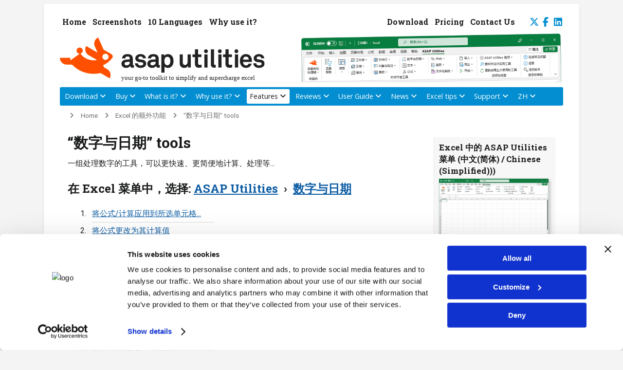

--- FILE ---
content_type: text/html; charset=UTF-8
request_url: https://www.asap-utilities.com/asap-utilities-excel-tools-description.php?utilities=67&lang=zh_hans
body_size: 9239
content:
<!DOCTYPE html PUBLIC "-//W3C//DTD XHTML 1.0 Transitional" "http://www.w3.org/TR/xhtml1/DTD/xhtml1-transitional.dtd">
<html xmlns="http://www.w3.org/1999/xhtml">
<head>
<meta http-equiv="X-UA-Compatible" content="IE=edge"><title>&ldquo;数字与日期&rdquo; tools - ASAP&nbsp;Utilities，我们的 Excel 工具说明 (中文(简体) / Chinese (Simplified)))</title>
<meta name="description" content="ASAP Utilities &quot;数字与日期&quot; tools added to Excel, 数字与日期, 将公式/计算应用到所选单元格, 将公式更改为其计算值, 将无法识别的数字(文本?)转换为数字, 将值更改为文本值(在前面添加 '), 为单元格填充格式值, 将负数更改为整数(反之亦然), 将减号从后面移到前面(例如，65- 变为 -65), 使用有效小数位数, 将百分比转换为数字(例如，5% 变为 5), 拼写/写出数字或金额(EN, DE, FR, NL), 舍入数字(不是格式设置，而是更改), 以零开头填充, 所选单元格的快速编号, 单元格随机编号(无重复项), 转换/识别日期, 将儒略日期转换为正常日期, 日期选取器"/>
<meta name="keywords" content="ASAP Utilities excel add-in tools, tutorial , 数字与日期, 将公式/计算应用到所选单元格, 将公式更改为其计算值, 将无法识别的数字(文本?)转换为数字, 将值更改为文本值(在前面添加 '), 为单元格填充格式值, 将负数更改为整数(反之亦然), 将减号从后面移到前面(例如，65- 变为 -65), 使用有效小数位数, 将百分比转换为数字(例如，5% 变为 5), 拼写/写出数字或金额(EN, DE, FR, NL), 舍入数字(不是格式设置，而是更改), 以零开头填充, 所选单元格的快速编号, 单元格随机编号(无重复项), 转换/识别日期, 将儒略日期转换为正常日期, 日期选取器"/>
<meta name="robots" content="index,follow"/>
<meta name="referrer" content="no-referrer-when-downgrade"/>
<meta name="language" content="zh-Hans"/>
<meta name="copyright" content="Bastien Mensink / A Must in Every Office / ASAP Utilities"/>
<meta name="author" content="Bastien Mensink"/>
<meta name="classification" content="software"/>
<meta http-equiv="Content-Type" content="text/html; charset=utf-8" /><meta name="viewport" content="width=device-width, initial-scale=1.0, user-scalable=yes  shrink-to-fit=no"/>
<base href="https://www.asap-utilities.com/"/><link rel="shortcut icon" href="favicon.ico" type="image/x-icon"/>
<style>.tight-br {
  display: block;
  height: 0.5em;
  border:1px solid
}
.thin-divider {
  height: 1px;
  margin: 5px 0;
  border: none;
  background-color: #d7d7d7;
  width:250px;
}
</style>
<link rel="canonical" href="https://www.asap-utilities.com/asap-utilities-excel-tools-description.php?utilities=67&lang=zh_hans" />
<link rel="alternate" hreflang="x-default" href="https://www.asap-utilities.com/asap-utilities-excel-tools-description.php?utilities=67&lang=en_us" />
<link rel="alternate" hreflang="en-US" href="https://www.asap-utilities.com/asap-utilities-excel-tools-description.php?utilities=67&lang=en_us" />
<link rel="alternate" hreflang="nl-NL" href="https://www.asap-utilities.com/asap-utilities-excel-tools-description.php?utilities=67&lang=nl_nl" />
<link rel="alternate" hreflang="de-DE" href="https://www.asap-utilities.com/asap-utilities-excel-tools-description.php?utilities=67&lang=de_de" />
<link rel="alternate" hreflang="es-ES" href="https://www.asap-utilities.com/asap-utilities-excel-tools-description.php?utilities=67&lang=es_es" />
<link rel="alternate" hreflang="fr-FR" href="https://www.asap-utilities.com/asap-utilities-excel-tools-description.php?utilities=67&lang=fr_fr" />
<link rel="alternate" hreflang="pt-BR" href="https://www.asap-utilities.com/asap-utilities-excel-tools-description.php?utilities=67&lang=pt_br" />
<link rel="alternate" hreflang="it-IT" href="https://www.asap-utilities.com/asap-utilities-excel-tools-description.php?utilities=67&lang=it_it" />
<link rel="alternate" hreflang="ru-RU" href="https://www.asap-utilities.com/asap-utilities-excel-tools-description.php?utilities=67&lang=ru_ru" />
<link rel="alternate" hreflang="zh" href="https://www.asap-utilities.com/asap-utilities-excel-tools-description.php?utilities=67&lang=zh_hans" />
<link rel="alternate" hreflang="ja-JP" href="https://www.asap-utilities.com/asap-utilities-excel-tools-description.php?utilities=67&lang=ja_jp" />
<link rel="alternate" hreflang="en" href="https://www.asap-utilities.com/asap-utilities-excel-tools-description.php?utilities=67&lang=en_us" />
<link rel="alternate" hreflang="nl" href="https://www.asap-utilities.com/asap-utilities-excel-tools-description.php?utilities=67&lang=nl_nl" />
<link rel="alternate" hreflang="de" href="https://www.asap-utilities.com/asap-utilities-excel-tools-description.php?utilities=67&lang=de_de" />
<link rel="alternate" hreflang="es" href="https://www.asap-utilities.com/asap-utilities-excel-tools-description.php?utilities=67&lang=es_es" />
<link rel="alternate" hreflang="fr" href="https://www.asap-utilities.com/asap-utilities-excel-tools-description.php?utilities=67&lang=fr_fr" />
<link rel="alternate" hreflang="pt" href="https://www.asap-utilities.com/asap-utilities-excel-tools-description.php?utilities=67&lang=pt_br" />
<link rel="alternate" hreflang="it" href="https://www.asap-utilities.com/asap-utilities-excel-tools-description.php?utilities=67&lang=it_it" />
<link rel="alternate" hreflang="ru" href="https://www.asap-utilities.com/asap-utilities-excel-tools-description.php?utilities=67&lang=ru_ru" />
<link rel="alternate" hreflang="ja" href="https://www.asap-utilities.com/asap-utilities-excel-tools-description.php?utilities=67&lang=ja_jp" />
<script nonce="beb1c4d04e7f72d7572ac361c76168577090f3befca6cd3f024dfcd964f3977c" type="text/javascript" src="//widget.trustpilot.com/bootstrap/v5/tp.widget.bootstrap.min.js" async></script><script type="text/javascript" src="includes/jquery.js" nonce="beb1c4d04e7f72d7572ac361c76168577090f3befca6cd3f024dfcd964f3977c"></script>
<script type="text/javascript" src="includes/slimbox2.js" nonce="beb1c4d04e7f72d7572ac361c76168577090f3befca6cd3f024dfcd964f3977c"></script>
<link rel="stylesheet" href="style/slimbox/slimbox2.min.css" type="text/css" media="screen"/><link href="style/asapstyle2025.css?v=2025.3" rel="stylesheet" type="text/css" title="ASAP Utilities style"/><META name="verify-v1" content="9qLiejxWBclYJD/WTgikJWkuiJIyJpom9G2M7rkGlHc="/>
<meta property="og:title" content="&ldquo;数字与日期&rdquo; tools - ASAP&nbsp;Utilities，我们的 Excel 工具说明 (中文(简体) / Chinese (Simplified)))" /><meta property="og:description" content="ASAP Utilities &quot;数字与日期&quot; tools added to Excel, 数字与日期, 将公式/计算应用到所选单元格, 将公式更改为其计算值, 将无法识别的数字(文本?)转换为数字, 将值更改为文本值(在前面添加 '), 为单元格填充格式值, 将负数更改为整数(反之亦然), 将减号从后面移到前面(例如，65- 变为 -65), 使用有效小数位数, 将百分比转换为数字(例如，5% 变为 5), 拼写/写出数字或金额(EN, DE, FR, NL), 舍入数字(不是格式设置，而是更改), 以零开头填充, 所选单元格的快速编号, 单元格随机编号(无重复项), 转换/识别日期, 将儒略日期转换为正常日期, 日期选取器" /><meta property="og:type" content="website" />
<meta property="og:image" content="https://www.asap-utilities.com/images/logo/ASAP_Utilities_for_Excel_ogimage.png" /><meta property="og:image:width" content="1200" /><meta property="og:image:height" content="630" />
<link rel="image_src" href="https://www.asap-utilities.com/images/logo/ASAP_Utilities_for_Excel_icon_link.png" />
<link rel="preconnect" href="https://fonts.googleapis.com">
<link rel="preconnect" href="https://fonts.gstatic.com" crossorigin>
<link href="https://fonts.googleapis.com/css2?family=Open+Sans:wght@300;400;700&family=Roboto+Slab:wght@300;400;700&family=Roboto:wght@400;500;700&display=swap" rel="stylesheet">
<link rel="stylesheet" href="style/icons/css/all.min.css?v=2024.2"><script nonce="beb1c4d04e7f72d7572ac361c76168577090f3befca6cd3f024dfcd964f3977c">(function(w,d,s,l,i){w[l]=w[l]||[];w[l].push({'gtm.start':
new Date().getTime(),event:'gtm.js'});var f=d.getElementsByTagName(s)[0],
j=d.createElement(s),dl=l!='dataLayer'?'&l='+l:'';j.async=true;j.src=
'https://www.googletagmanager.com/gtm.js?id='+i+dl;f.parentNode.insertBefore(j,f);
})(window,document,'script','dataLayer','GTM-PRBNWJX');</script>
<style>.mobile-only-notice::before{content: "🖥️ Like Excel, our current website prefers a big screen.";display: none;background-color: #107c41;color: #f2f2f2;padding: 12px;margin: 10px;border-radius: 4px;font-size: 100%;text-align: center;}@media screen and (max-width: 1019px){.mobile-only-notice::before{display: block;}}</style></head>
<body><noscript><iframe src="https://www.googletagmanager.com/ns.html?id=GTM-PRBNWJX" height="0" width="0" style="display:none;visibility:hidden"></iframe></noscript>
<a name="top"></a><div class="mobile-only-notice"></div><button onclick="topFunction()" id="btn_BackToTop" title="Back to top | Alt+1"><i class="fa fa-2x fa-arrow-up-to-line"  aria-hidden="true"></i></button>
<script nonce="beb1c4d04e7f72d7572ac361c76168577090f3befca6cd3f024dfcd964f3977c">
window.addEventListener("scroll", scrollFunction);
document.getElementById("btn_BackToTop").addEventListener('click', function() { topFunction() }, false);
function scrollFunction() {
	var mybutton = document.getElementById("btn_BackToTop");	
  if (document.body.scrollTop > 20 || document.documentElement.scrollTop > 20) {
    mybutton.style.display = "block";
  } else {
    mybutton.style.display = "none";
  }
}
function topFunction() {
  document.body.scrollTop = 0;
  document.documentElement.scrollTop = 0;
}
</script>
<table border="0" cellspacing="0" cellpadding="0"  bgcolor="#FFFFFF" class="framework" style=" nonce='r@nd0m' ">
	   <tr valign="bottom">
   <td rowspan="6" align="left" valign="bottom" class="space"></td><td class="header_row_1">
   <div id="nav_header_1">
   <a href="index.php" title="
ASAP Utilities: The Best Excel Add-In You Can Download" accesskey="1">Home</a>
   <a href="screenshots.php" title="Screenshots of ASAP Utilities for Excel">Screenshots</a>
   <a href="languages.php" title="Our Excel Add-in is available in 10 languages: English, Deutsch (German), Espa&ntilde;ol (Spanish), Fran&ccedil;ais (French), Italiano (Italian), Nederlands (Dutch), Portugu&ecirc;s do Brasil (Portuguese (Brazil)), &#1056;&#1091;&#1089;&#1089;&#1082;&#1080;&#1081; (Russian), &#20013;&#25991;(&#31616;&#20307;) (Chinese (Simplified)), &#26085;&#26412;&#35486; (Japanese)">10 Languages</a>
<a href="top-reasons-to-use-it.php" title="Top 10 Reasons to use this Add-in in Excel">Why use it?</a>

	<div id="nav_header_1_right">
   <a href="download-asap-utilities.php" title="Transform Your Excel Experience: Download our Trusted Add-in, Perfected over 2 decades and Embraced by the World. Save Time, Simplify Tasks, Boost Efficiency!" ">Download</a>
   <a href="buy.php" title="Pricing and benefits">Pricing</a>
   
	<a href="contact.php" title="Contact us">Contact Us</a>
		
	
		<a href="https://twitter.com/ASAPUtilities" title="Follow us on Twitter" target="_blank" style="padding-right:5px;padding-left:20px;padding-bottom:4px" class="icon-social"><i class="fab fa-x-twitter fa-1x" aria-hidden="true" title="Follow us on X (Twitter)"></i></a>
	<a href="https://www.facebook.com/ASAPUtilities" title="Follow us on Facebook" target="_blank" style="padding-right:8px;" class='icon-social'><i class="fab fa-facebook-f fa-1x" aria-hidden="true" title="Follow us on Facebook"></i></a>
	<a href="https://www.linkedin.com/showcase/asap-utilities/" title="Follow us on LinkedIn" target="_blank" style="padding-right:0px;padding-bottom:4px" class='icon-social'><i class="fab fa-linkedin fa-1x" aria-hidden="true" title="Follow us on LinkedIn"></i></a>
	</div>
	</div>
	
	   
	</td><td class="space" rowspan="6"></td></tr>
   <tr class="header_row_2" valign="top"><td style="background-image:url(images/head/ASAP_Utilities_in_Excel_zh-hans.png);background-repeat:no-repeat;background-position:right bottom;background-size: contain;background-repeat: no-repeat;width:100%;display:block;min-width:400px;" class="header_row_2"><a href="index.php" title="Home of ASAP Utilities for Excel Software"><img src="images/logo/ASAP%20Utilities%20-%20Your%20Go-To%20Toolkit%20to%20Simplify%20and%20Supercharge%20Excel.svg" onerror="this.onerror=null; this.src='images/logo/ASAP%20Utilities%20-%20Your%20Go-To%20Toolkit%20to%20Simplify%20and%20Supercharge%20Excel.png'" class="logo_top" alt="logo ASAP Utilities" title="Home - ASAP Utilities: Your Go-To Toolkit to Simplify and Supercharge Excel" border="0" align=left\></a>
</td></tr>
   <tr valign="bottom"><td class="header_row_3">   
   
   <nav id="menu">
  <label for="tm" id="toggle-menu"><span class="drop-icon"><i class="fa-solid fa-bars" aria-hidden="true" title="Menu"></i></span><img src="images/logo/ASAP%20Utilities%20-%20Your%20Go-To%20Toolkit%20to%20Simplify%20and%20Supercharge%20Excel.svg" onerror="this.onerror=null; this.src='images/logo/ASAP%20Utilities%20-%20Your%20Go-To%20Toolkit%20to%20Simplify%20and%20Supercharge%20Excel.png'" class="logo_top_small" alt="logo ASAP Utilities" title="ASAP Utilities: Your Go-To Toolkit to Simplify and Supercharge Excel" border="0"\></label>
  <input type="checkbox" id="tm">
  <ul class="main-menu clearfix">
		<!--<li><a href="index.php">Home-->
	<li><a href="download-asap-utilities.php" class="dropdown">Download
			<label title="Toggle Drop-down" class="drop-icon drop-icon-right" for="sm1"><i class="fas  fa-chevron-down fa-1x fa-pull-right"></i></label></a>
			<input type="checkbox" id="sm1">		  <ul class="sub-menu">
			<li><a href="download-asap-utilities.php" title='Download our Trusted Add-in, Perfected over 24 Years and Embraced by the World. Save Time, Simplify Tasks, Boost Efficiency!'>Download ASAP Utilities (recommended)</a></li>
			<li><a href="end-users-license-agreement.php" title='ASAP Utilities End User License Agreement'>License Agreement (EULA)</a></li>
			<li><a href="asap-utilities-upgrade.php" title='Upgrade to the latest version'>Upgrade to the latest version</a></li>
			<li><a href="asap-utilities-version-history.php" title='Version history'>Version history</a></li>
			<li><a href="compare-versions.php" title='Compare versions'>Compare version changes</a></li>
			<li><a href="download-alternative-options.php" title="Alternative download options">Alternative download options</a></li>
			<li><a href="system-requirements.php" title="ASAP Utilities system requirements">System requirements</a></li>
			<li><a href="asap-utilities-upgrade-policy.php" title="Upgrade once or twice a year (Home &amp; Charity Edition)">Home&amp;Charity Edition required upgrade</a></li>
			
		</ul>
	</li>
   <li><a href="buy.php" class="dropdown">Buy			<label title="Toggle Drop-down" class="drop-icon drop-icon-right" for="sm2"><i class="fas  fa-chevron-down fa-1x fa-pull-right"></i></label></a>
			<input type="checkbox" id="sm2">		  <ul class="sub-menu">
			<li><a href="buy.php" title='Buy ASAP Utilities'>Order your license(s)</a></li>
			<li><a href="registration-payment-options.php" title='Payment Methods'>Payment Methods</a></li>
			<li><a href="buy.php" title='Pricing information and volume discounts'>Pricing and volume discounts</a></li>
			<li><a href="help-purchasing-mycommerce.php" title='Order related questions'>Help with the ordering system | Shopper FAQ</a></li>
			
			<li><a href="sales-policy.php" title='Sales, upgrades and Refunds Policy'>Sales, upgrades and Refunds Policy</a></li>
			<li><a href="license-benefits.php" title='When is a license required and when is it free?'>Do you need a license or is it free?</a></li>
			<li><a href="end-users-license-agreement.php" title='ASAP Utilities End User License Agreement'>License Agreement (EULA)</a></li>

		</ul>
	</li>
   	<li><a href="about-asap-utilities.php" class="dropdown">What is it?			<label title="Toggle Drop-down" class="drop-icon drop-icon-right" for="sm3"><i class="fas fa-chevron-down fa-1x fa-pull-right"></i></label></a>
			<input type="checkbox" id="sm3">		 <ul class="sub-menu">
			<li><a href="about-asap-utilities.php" title="About ASAP Utilities for Excel">What is ASAP Utilities</a></li>
			<li><a href="screenshots.php" title="Screenshots of ASAP Utilities">Screenshots of ASAP Utilities</a></li>
			<li><a href="languages.php" title="Use ASAP Utilities in the language most comfortable to you">10 Languages to choose from</a></li>
			<li><a href="about-asap-utilities-goals.php" title='The primary goals of ASAP Utilities'>The primary goals of ASAP Utilities</a></li>
			<li><a href="company-mission-vision.php" title="Our company's values, mission and vision">Mission Statement and Company Values</a></li>
			<li><a href="about-the-author.php" title="About the author of ASAP Utilities">About the author of ASAP Utilities</a></li>
			<li><a href="faq-questions-answers-detail.php?m=125" title="ASAP Utilities system requirements">System requirements</a></li>
						<li><a href="asap-excel-tutorial-how-to.php" title='Examples of how to use ASAP Utilities in everyday tasks'>Examples of how to use ASAP Utilities</a></li>
		</ul>
	</li>
	<li><a href="top-reasons-to-use-it.php" class="dropdown">Why use it? 			<label title="Toggle Drop-down" class="drop-icon drop-icon-right" for="sm4"><i class="fas  fa-chevron-down fa-1x fa-pull-right"></i></label></a>
			<input type="checkbox" id="sm4">		 <ul class="sub-menu">
			<li><a href="top-reasons-to-use-it.php" title='Top reasons to use ASAP Utilities'>Top reasons to use ASAP Utilities</a></li>
			<li><a href="asap-excel-tutorial-how-to.php" title='Examples of how to use ASAP Utilities in everyday tasks'>Quick Start: Practical Tricks to Save Hours in Excel with ASAP Utilities</a></li>
		</ul>
	<li id="current"><a id="currenta" href="asap-utilities-excel-tools.php?lang=zh_hans" class="dropdown">Features			<label title="Toggle Drop-down" class="drop-icon drop-icon-right" for="sm5"><i class="fas  fa-chevron-down fa-1x fa-pull-right"></i></label></a>
			<input type="checkbox" id="sm5">		 <ul class="sub-menu">
			<li><a href="asap-utilities-excel-tools.php?lang=zh_hans" title='Descriptions of all tools in ASAP Utilities'>Descriptions of all tools in ASAP Utilities</a></li>
						<li><a href="asap-utilities-excel-tools-tip.php?tip=259&utilities=97&lang=zh_hans" title='ASAP Utilities worksheet functions'>Added worksheet functions</a></li>
			<li><a href="asap-utilities-excel-tools-hierarchical-list.php?lang=zh_hans" title="Hierarchical list of all ASAP Utilities (sub)menu items">Fully expanded list of all menu items</a></li>
			<li><a href="screenshots.php" title="Screenshots of ASAP Utilitiese">A few example screenshots of ASAP Utilities</a></li>
			<li><a href="asap-excel-tutorial-how-to.php" title='Quick Start: Practical Tricks of how to use ASAP Utilities in everyday tasks'>Quick Start: Practical Tricks to Save Hours in Excel with ASAP Utilities</a></li>
			<li><a href="discover.php" title="Today's Featured Time Saving Tool (January 17th)">Today's featured time saving tool (January 17th)</a></li>
					</ul>
	</li>
	<li><a href="testimonials-awards-reviews.php" class="dropdown">Reviews			<label title="Toggle Drop-down" class="drop-icon drop-icon-right" for="sm6"><i class="fas  fa-chevron-down fa-1x fa-pull-right"></i></label></a>
			<input type="checkbox" id="sm6">		 <ul class="sub-menu">
			<li><a href="testimonials-awards-reviews.php" title="Testimonials, awards and reviews">Testimonials, feedback from users</a></li>
			<li><a href="testimonials-awards-reviews-press.php" title="Reviews from the press and media">Press &amp; Media Reviews</a></li>
			<li><a href="testimonials-clients.php" title='Clients, a few of our customers, names you might now'>Clients, who uses ASAP Utilities?</a></li>
		</ul>
	</li>
	<li><a href="documentation-user-guide.php" class="dropdown">User Guide			<label title="Toggle Drop-down" class="drop-icon drop-icon-right" for="sm7"><i class="fas  fa-chevron-down fa-1x fa-pull-right"></i></label></a>
			<input type="checkbox" id="sm7">		 <ul class="sub-menu">
			<li><a href="documentation-user-guide.php" title='Download the User Guide (PDF)'>Download the PDF User Guide</a></li>
			<li><a href="asap-installation-guide.php" title='How to install ASAP Utilities'>How to install ASAP Utilities</a></li>
			<li><a href="installation-step-by-step.php" title='Detailed step by step installation'>Detailed step by step installation</a></li>
			<li><a href="asap-utilities-uninstall-remove.php" title="How to uninstall ASAP Utilities">How to uninstall ASAP Utilities</a></li>
			<li><a href="asap-excel-tutorial-how-to.php" title='Examples of how to use ASAP Utilities in everyday tasks'>Quick Start: Practical Tricks to Save Hours in Excel with ASAP Utilities</a></li>
					</ul>
	</li>
	<li><a href="news.php" class="dropdown">News			<label title="Toggle Drop-down" class="drop-icon drop-icon-right" for="sm8"><i class="fas  fa-chevron-down fa-1x fa-pull-right"></i></label></a>
			<input type="checkbox" id="sm8">		 <ul class="sub-menu">
			<li><a href="news.php" title="Read the latest news">Latest news</a></li>
			<li><a href="discover.php" title="Today's Featured Time Saving Tool (January 17th)">Today's featured time saving tool (January 17th)</a></li>
			<li><a href="testimonials-awards-reviews-press.php" title="Reviews from the press">Press &amp; media reviews</a></li>
			<li><a href="news-rss-information.php" title="RSS Feed">RSS Feed</a></li>
			<li><a href="asap-utilities-newsletter.php" title="Newsletter, join our mailing list">Receive our Newsletter</a></li>
			<li><a href="asap-utilities-newsletter-unsubscribe.php" title="Unsubscribe from our Mailing List">Unsubscribe from our Mailing List</a></li>
			<li><a href="https://www.asap-utilities.com/blog/" title="Tips on our blog" target=_blank class="external">Tips on our blog</a></li>
		</ul>
	</li>
   <li><a href="excel-tips.php" class="dropdown">Excel tips			<label title="Toggle Drop-down" class="drop-icon drop-icon-right" for="sm9"><i class="fas  fa-chevron-down fa-1x fa-pull-right"></i></label></a>
			<input type="checkbox" id="sm9">		 <ul class="sub-menu">
			<li><a href="excel-tips.php" title='Excel tips'>Excel tips</a></li>
			<li><a href="excel-tips-shortcuts.php" title='Excel keyboard shortcuts overview'>Excel keyboard shortcuts overview </a></li>
			<li><a href="excel-tips-weblog-headlines.php" title='Headlines from the best Excel weblogs'>Headlines from the best Excel weblogs</a></li>
			<li><a href="excel-tips-link-websites.php" title='Links to interesting websites'>Links to interesting websites</a></li>
			<li><a href="excel-tips-recommended-books.php" title='Recommended Excel books'>Recommended Excel books</a></li>
			<li><a href="excel-tips-screenshots-excel.php" title='Screenshots of the different Excel versions'>Excel version screenshots</a></li>
		</ul>
	</li>

	<li><a href="faq-questions-answers.php" class="dropdown">Support			<label title="Toggle Drop-down" class="drop-icon drop-icon-right" for="sm10"><i class="fas  fa-chevron-down fa-1x fa-pull-right"></i></label></a>
			<input type="checkbox" id="sm10">		 <ul class="sub-menu">
			<li><a href="faq-questions-answers.php" title='FAQ: Questions and answers'>1. FAQ: Questions and answers</a></li>
									<li><a href="asap-utilities-version-history.php" title='Version history'>2. Version history</a></li>
			<li><a href="contact-support-bug-report.php" title='Get Support: How to Provide Details'>3. Get Support: How to Provide Details</a></li>
			<li><a href="sitemap.php" title="Sitemap">4. Sitemap</a></li>
			<li><a href="help-purchasing-mycommerce.php" title='Order related questions'>5. Help with the ordering system | Shopper FAQ</a></li>
			<li><a href="contact.php" title="Contact us">6. Contact us</a></li>
		</ul>
	</li>
	
				<li><a href="asap-utilities-excel-tools.php?lang=zh_hans" class="last dropdown">ZH			<label title="Toggle Drop-down" class="drop-icon drop-icon-right" for="sm11"><i class="fas  fa-chevron-down fa-1x fa-pull-right"></i></label></a>
			<input type="checkbox" id="sm11">		 <ul class="sub-menu">
			<li><a href="asap-utilities-excel-tools.php?lang=zh_hans" title="Descriptions of all tools in ASAP Utilities">ASAP&nbsp;Utilities 中所有工具的说明:</a></li>
			<li><a href="asap-utilities-excel-tools.php?lang=en_us" title="Descriptions of all tools in ASAP Utilities">1. English</a></li>
			<li><a href="asap-utilities-excel-tools.php?lang=zh_hans" title="ASAP Utilities &#20013;&#25152;&#26377;&#24037;&#20855;&#30340;&#35828;&#26126;">2. &#20013;&#25991;(&#31616;&#20307;) (Chinese (Simplified))</a></li>
			<li><a href="asap-utilities-excel-tools.php?lang=de_de" title="Beschreibung aller Tools von ASAP Utilities">3. Deutsch (German)</a></li>
			<li><a href="asap-utilities-excel-tools.php?lang=es_es" title="Descripciones de todas las herramientas en ASAP Utilities">4. Espa&ntilde;ol (Spanish)</a></li>
			<li><a href="asap-utilities-excel-tools.php?lang=fr_fr" title="Descriptions de tous les outils dans ASAP Utilities">5. Fran&ccedil;ais (French)</a></li>
			<li><a href="asap-utilities-excel-tools.php?lang=it_it" title="Descrizione di tutti gli strumenti di ASAP Utilities">6. Italiano (Italian)</a></li>
			<li><a href="asap-utilities-excel-tools.php?lang=ja_jp" title="ASAP Utilities &#12398;&#12377;&#12409;&#12390;&#12398;&#12484;&#12540;&#12523;&#12398;&#35500;&#26126;">7. &#26085;&#26412;&#35486; (Japanese)</a></li>
			<li><a href="asap-utilities-excel-tools.php?lang=nl_nl" title="Beschrijving van alle tools in ASAP Utilities">8. Nederlands (Dutch)</a></li>
			<li><a href="asap-utilities-excel-tools.php?lang=pt_br" title="Descri&ccedil;&otilde;es de todas as ferramentas em ASAP Utilities">9. Portugu&ecirc;s do Brasil (Portuguese (Brazil))</a></li>
			<li><a href="asap-utilities-excel-tools.php?lang=ru_ru" title="&#1054;&#1087;&#1080;&#1089;&#1072;&#1085;&#1080;&#1103; &#1074;&#1089;&#1077;&#1093; &#1080;&#1085;&#1089;&#1090;&#1088;&#1091;&#1084;&#1077;&#1085;&#1090;&#1086;&#1074; &#1074; ASAP Utilities">10. &#1056;&#1091;&#1089;&#1089;&#1082;&#1080;&#1081; (Russian)</a></li>
		</ul>
	</li>
		
	
  </ul>
</nav>
   

     
   	

    </ul>
  </div>
</div>

   
   
   
      	
	</td></tr>
   <tr valign="top"><td class="header_row_4"><div class="breadcrumb"><a href="index.php" title="Home">Home</a><a href="asap-utilities-excel-tools.php?lang=zh_hans" title="Excel 的额外功能">Excel 的额外功能</a><span class="nolink">"数字与日期" tools</span><br/><br/></div></td>
   </tr>   <tr valign="top"><td class="content"><a name="skip_navigation"></a><a href="javascript:;" onclick="document.location.hash='skip_navigation';" accesskey="2" title="Scroll down to beneath header menu with Alt+2"></a>
 <div class="block_right"><div class="right_menu"><h3 class="right_menu">Excel 中的 ASAP&nbsp;Utilities 菜单 (中文(简体) / Chinese (Simplified)))</h3><a href="screenshots/9/Excel Ribbon/Excel-ASAP-Utilities-zh-hans.png" rel="lightbox-unique1" title="其菜单中包含 ASAP&nbsp;Utilities 的 Excel"><img class="shadowsmall" src="screenshots/9/Excel Ribbon/Excel-ASAP-Utilities-zh-hans-750.png" width="225"  alt="其菜单中包含 ASAP&nbsp;Utilities 的 Excel" border="0" title="其菜单中包含 ASAP&nbsp;Utilities 的 Excel - Click to enlarge" vspace="4"/></a></div><div class="right_menu">

<!-- TrustBox widget - Micro Combo --> <div class="trustpilot-widget" data-locale="zh-CN" data-template-id="5419b6ffb0d04a076446a9af" data-businessunit-id="5a24f7b30000ff0005b25085" data-style-height="40px" data-style-width="100%" data-theme="light"> <a href="https://cn.trustpilot.com/review/asap-utilities.com" target="_blank">Trustpilot</a> </div> <!-- End TrustBox widget -->
<div style="margin-top:1em;margin-bottom:1em"><a href="download-asap-utilities.php" title="下载 ASAP Utilities" class="linktodownloadpage">下载 &#10095; </a></div>
</div><div class="right_menu"><h3 class="right_menu"><a href="asap-utilities-excel-tools-tip.php?tip=259&utilities=97&lang=zh_hans" title="38 Worksheet Functions" class="h3invisible">38 Worksheet Functions</a></h3>See the <a href="asap-utilities-excel-tools-tip.php?tip=259&utilities=97&lang=zh_hans" title="See the 38 new worksheet functions that you get with ASAP&nbsp;Utilities in Excel.">38 new worksheet functions</a> that you get with ASAP&nbsp;Utilities in Excel.</div><div class="right_menu"><h3 class="right_menu"><a href="asap-excel-tutorial-how-to.php" title="Quickly Save Hours" class="h3invisible">Quickly Save Hours</a></h3>Simple and practical examples of how ASAP&nbsp;Utilities <a href="asap-excel-tutorial-how-to.php" title="Simple and practical examples of how ASAP&nbsp;Utilities saves you hours of time in Excel.">saves you hours of time in Excel</a>.</div><div class="right_menu"><h3 class="right_menu"><a href="discover.php" title="Today's Tip (January&nbsp;17th)" class="h3invisible">Today's Tip (January&nbsp;17th)</a></h3><a href="discover.php" title="Today's featured time saving tool.">Today's featured</a> time saving tool.</div><div class="right_menu"><h3 class="right_menu"><a href="asap-utilities-excel-tools.php?lang=zh_hans" title="List of tools" class="h3invisible">List of tools</a></h3>A <a href="asap-utilities-excel-tools.php?lang=zh_hans" title="A description of all tools in ASAP&nbsp;Utilities">description of all tools</a> in ASAP&nbsp;Utilities</div><div class="right_menu"><h3 class="right_menu"><a href="buy.php" title="Pricing &amp; Ordering" class="h3invisible">Pricing &amp; Ordering</a></h3><a href="buy.php" title="Buy your license(s) today. It's only USD&nbsp;49.00 for a single user license, or save up to 86% with volume discounts.">Buy your license(s)</a> today. It's only USD&nbsp;49.00 for a single user license, or save up to 86% with volume discounts.</div></div>

<h1>&ldquo;数字与日期&rdquo; tools</h1>
一组处理数字的工具，可以更快速、更简便地计算、处理等...
<h2  style="margin-top:1.0em;margin-bottom:1.0em;">在 Excel 菜单中，选择: <b><a href="asap-utilities-excel-tools.php?lang=zh_hans">ASAP&nbsp;Utilities</a></b> &nbsp;&rsaquo;&nbsp; <b><a href="asap-utilities-excel-tools-description.php?utilities=67&lang=zh_hans">数字与日期</a></b></h2>

<div class="numberedlist" style="margin-top:1em;"><ol><li><span><a href="asap-utilities-excel-tools-tip.php?tip=101&amp;utilities=67&amp;lang=zh_hans" title="数字与日期 &nbsp;&rsaquo;&nbsp; 将公式/计算应用到所选单元格...">将公式/计算应用到所选单元格...</a></span><br><hr class="thin-divider" align="left" noshade><li><span><a href="asap-utilities-excel-tools-tip.php?tip=99&amp;utilities=67&amp;lang=zh_hans" title="数字与日期 &nbsp;&rsaquo;&nbsp; 将公式更改为其计算值">将公式更改为其计算值</a></span><br><hr class="thin-divider" align="left" noshade><li><span><a href="asap-utilities-excel-tools-tip.php?tip=70&amp;utilities=67&amp;lang=zh_hans" title="数字与日期 &nbsp;&rsaquo;&nbsp; 将无法识别的数字(文本?)转换为数字">将无法识别的数字(文本?)转换为数字</a></span><li><span><a href="asap-utilities-excel-tools-tip.php?tip=71&amp;utilities=67&amp;lang=zh_hans" title="数字与日期 &nbsp;&rsaquo;&nbsp; 将值更改为文本值(在前面添加 ')">将值更改为文本值(在前面添加 ')</a></span><li><span><a href="asap-utilities-excel-tools-tip.php?tip=48&amp;utilities=67&amp;lang=zh_hans" title="数字与日期 &nbsp;&rsaquo;&nbsp; 为单元格填充格式值">为单元格填充格式值</a></span><br><hr class="thin-divider" align="left" noshade><li><span><a href="asap-utilities-excel-tools-tip.php?tip=72&amp;utilities=67&amp;lang=zh_hans" title="数字与日期 &nbsp;&rsaquo;&nbsp; 将负数更改为整数(反之亦然)...">将负数更改为整数(反之亦然)...</a></span><li><span><a href="asap-utilities-excel-tools-tip.php?tip=73&amp;utilities=67&amp;lang=zh_hans" title="数字与日期 &nbsp;&rsaquo;&nbsp; 将减号从后面移到前面(例如，65- 变为 -65)">将减号从后面移到前面(例如，65- 变为 -65)</a></span><br><hr class="thin-divider" align="left" noshade><li><span><a href="asap-utilities-excel-tools-tip.php?tip=126&amp;utilities=67&amp;lang=zh_hans" title="数字与日期 &nbsp;&rsaquo;&nbsp; 使用有效小数位数...">使用有效小数位数...</a></span><li><span><a href="asap-utilities-excel-tools-tip.php?tip=75&amp;utilities=67&amp;lang=zh_hans" title="数字与日期 &nbsp;&rsaquo;&nbsp; 将百分比转换为数字(例如，5% 变为 5)">将百分比转换为数字(例如，5% 变为 5)</a></span><br><hr class="thin-divider" align="left" noshade><li><span><a href="asap-utilities-excel-tools-tip.php?tip=76&amp;utilities=67&amp;lang=zh_hans" title="数字与日期 &nbsp;&rsaquo;&nbsp; 拼写/写出数字或金额(EN, DE, FR, NL)...">拼写/写出数字或金额(EN, DE, FR, NL)...</a></span><br><hr class="thin-divider" align="left" noshade><li><span><a href="asap-utilities-excel-tools-tip.php?tip=77&amp;utilities=67&amp;lang=zh_hans" title="数字与日期 &nbsp;&rsaquo;&nbsp; 舍入数字(不是格式设置，而是更改)...">舍入数字(不是格式设置，而是更改)...</a></span><li><span><a href="asap-utilities-excel-tools-tip.php?tip=108&amp;utilities=67&amp;lang=zh_hans" title="数字与日期 &nbsp;&rsaquo;&nbsp; 以零开头填充...">以零开头填充...</a></span><br><hr class="thin-divider" align="left" noshade><li><span><a href="asap-utilities-excel-tools-tip.php?tip=113&amp;utilities=67&amp;lang=zh_hans" title="数字与日期 &nbsp;&rsaquo;&nbsp; 所选单元格的快速编号...">所选单元格的快速编号...</a></span><li><span><a href="asap-utilities-excel-tools-tip.php?tip=114&amp;utilities=67&amp;lang=zh_hans" title="数字与日期 &nbsp;&rsaquo;&nbsp; 单元格随机编号(无重复项)">单元格随机编号(无重复项)</a></span><br><hr class="thin-divider" align="left" noshade><li><span><a href="asap-utilities-excel-tools-tip.php?tip=85&amp;utilities=67&amp;lang=zh_hans" title="数字与日期 &nbsp;&rsaquo;&nbsp; 转换/识别日期...">转换/识别日期...</a></span><li><span><a href="asap-utilities-excel-tools-tip.php?tip=270&amp;utilities=67&amp;lang=zh_hans" title="数字与日期 &nbsp;&rsaquo;&nbsp; 将儒略日期转换为正常日期">将儒略日期转换为正常日期</a></span><li><span><a href="asap-utilities-excel-tools-tip.php?tip=285&amp;utilities=67&amp;lang=zh_hans" title="数字与日期 &nbsp;&rsaquo;&nbsp; 日期选取器...">日期选取器...</a></span></ol></div><h2>Submenu screenshot</h2>ASAP&nbsp;Utilities 帮助您节省时间，实现 Excel 无法单独完成的任务。<br />
我们的 Excel 加载项包含 300 多个工具，可自动执行重复任务，提高您的工作效率，并简化复杂任务。<br/><h3>其菜单中包含 ASAP&nbsp;Utilities 的 Excel</h3><img src="screenshots/9/tools/0067_zh_hans.png" alt="数字与日期" title="ASAP&nbsp;Utilities &nbsp;&rsaquo;&nbsp; 数字与日期 &nbsp; - &nbsp; 一组处理数字的工具，可以更快速、更简便地计算、处理等..." style="margin-bottom:15px;"><h2>请在下面选择您的语言首选项</h2><i class="fa-regular fa-language fa-2x fa-pull-left languageicon" aria-hidden="true" title="Use ASAP Utilities in the language most comfortable to you."></i><a class="choose_language" href="asap-utilities-excel-tools-description.php?utilities=67&amp;lang=en_us" title="English">English (us)</a> &#8260; <a class="choose_language" href="asap-utilities-excel-tools-description.php?utilities=67&amp;lang=nl_nl" title="Nederlands (Dutch)">Nederlands</a> &#8260; <a class="choose_language" href="asap-utilities-excel-tools-description.php?utilities=67&amp;lang=de_de" title="Deutsch (German)">Deutsch</a> &#8260; <a class="choose_language" href="asap-utilities-excel-tools-description.php?utilities=67&amp;lang=es_es" title="Espa&ntilde;ol (Spanish)">Espa&ntilde;ol</a> &#8260; <a class="choose_language" href="asap-utilities-excel-tools-description.php?utilities=67&amp;lang=fr_fr" title="Fran&ccedil;ais (French)">Fran&ccedil;ais</a> &#8260; <a class="choose_language" href="asap-utilities-excel-tools-description.php?utilities=67&amp;lang=pt_br" title="Portugu&ecirc;s do Brasil (Portuguese (Brazil))">Portugu&ecirc;s&nbsp;do&nbsp;Brasil</a> &#8260; <a class="choose_language" href="asap-utilities-excel-tools-description.php?utilities=67&amp;lang=it_it" title="Italiano (Italian)">Italiano</a> &#8260; <a class="choose_language" href="asap-utilities-excel-tools-description.php?utilities=67&amp;lang=ru_ru" title="&#1056;&#1091;&#1089;&#1089;&#1082;&#1080;&#1081; Russian)">&#1056;&#1091;&#1089;&#1089;&#1082;&#1080;&#1081;</a> &#8260; <a class="choose_language_actived" href="asap-utilities-excel-tools-description.php?utilities=67&amp;lang=zh_hans" title="&#20013;&#25991;(&#31616;&#20307;)&nbsp;/&nbsp;Chinese&nbsp;(Simplified))">&#20013;&#25991;(&#31616;&#20307;)</a> &#8260; <a class="choose_language" href="asap-utilities-excel-tools-description.php?utilities=67&amp;lang=ja_jp" title="&#26085;&#26412;?&nbsp;(Japanese)">&#26085;&#26412;&#35486;</a><br><br><div align="center" style="margin-top:4px;">
<a href="download-asap-utilities.php" title="Download | Start Today and Save Hours in Excel">
<img class="shadowsmall" src="screenshots/8/Added Excel Features/Excel-ASAP-Utilities-zh-hans-750.png" width="750"  alt="" border="0" title="" vspace="4"/></a><br/>



			  
<a name="table"></a>


<div class="behindmenu" style="margin-top:1em">

<div class="linktodownloadpagehomepage">
 <a class="linktodownloadpage" href="download-asap-utilities.php" title="下载 - ASAP Utilities Excel tools" style='height:2em;line-height:2em;font-size:120%;margin-bottom:1.5em'>
下载 &nbsp; <i class="fa-regular fa-chevron-right"></i></a>
 </div>        
<!-- TrustBox widget - Micro Combo --> <div class="trustpilot-widget" data-locale="zh-CN" data-template-id="5419b6ffb0d04a076446a9af" data-businessunit-id="5a24f7b30000ff0005b25085" data-style-height="40px" data-style-width="100%" data-theme="light"> <a href="https://cn.trustpilot.com/review/asap-utilities.com" target="_blank">Trustpilot</a> </div> <!-- End TrustBox widget -->
 </div></div>    <br/>






<a href="asap-utilities-excel-tools.php?lang=zh_hans" title="ASAP&nbsp;Utilities 中所有工具的说明">&laquo; 返回到 工具列表</a>.



 
</div><br/><br/>


   </td></tr>
   
   <tr><td class="bottom_row">
   
   
   
   
   
      
   
   
   
   
   
   
   
   
   
   
   
   
   
   
   
   
	<a href="index.php" class="footer" title="ASAP Utilities: The Best Excel Add-In You Can Download">Home</a>
	<a href="privacy-policy.php" class="footer" title="Privacy Policy">Privacy&nbsp;Policy</a>
	<a href="cookie-policy.php" class="footer" title="Cookie Policy">Cookie&nbsp;Policy</a>
	<a href="end-users-license-agreement.php" class="footer" title="End User License Agreement (EULA)">EULA</a>
	<a href="download-asap-utilities.php" class="footer" title="Download our Trusted Add-in. Save Time, Simplify Tasks, Boost Efficiency!" accesskey="3">Download</a>
	
		<a href="asap-utilities-excel-tools-hierarchical-list.php?lang=zh_hans" class="footer" title="Complete list of all added Excel features">All&nbsp;added&nbsp;Excel&nbsp;tools</a>
	<a href="sitemap.php" class="footer" title="Sitemap" accesskey="3">Sitemap</a>
	

	<a href="contact.php" class="footer" title="Contact" accesskey="3">Contact&nbsp;Us</a>
   		

	
	<br/>
   <div style="margin-top:1.5em">
   



<a href="contact.php" target="_top" title="Contact us" class="invisible">&copy;1999-2026 &#8729;  ASAP&nbsp;Utilities &#8729; A Must in Every Office BV &#8729; The&nbsp;Netherlands</a>


	<a href="https://twitter.com/ASAPUtilities" title="Follow us on Twitter" target="_blank" style="padding-right:3px;padding-left:5px;padding-bottom:4px" class="icon-social"><i class="fab fa-x-twitter fa-1x" aria-hidden="true" title="Follow us on X (Twitter)"></i></a>
	<a href="https://www.facebook.com/ASAPUtilities" title="Follow us on Facebook" target="_blank" style="padding-right:5px;padding-bottom:4px" class='icon-social'><i class="fab fa-facebook-f fa-1x" aria-hidden="true" title="Follow us on Facebook"></i></a>
	<a href="https://www.linkedin.com/showcase/asap-utilities/" title="Follow us on LinkedIn" target="_blank" style="padding-right:0px;padding-bottom:4px" class='icon-social'><i class="fab fa-linkedin fa-1x" aria-hidden="true" title="Follow us on LinkedIn"></i></a>

<br/><br/>  
&#127942; <b>Winner of the "Best Microsoft Excel Add-in" Award at the Global Excel Summit 2025 in London!</b><br/>
For over 26 years, ASAP Utilities has helped users worldwide save time and do what Excel alone cannot.</div>
   
</td></tr>
</table>
</div>
</body></html>